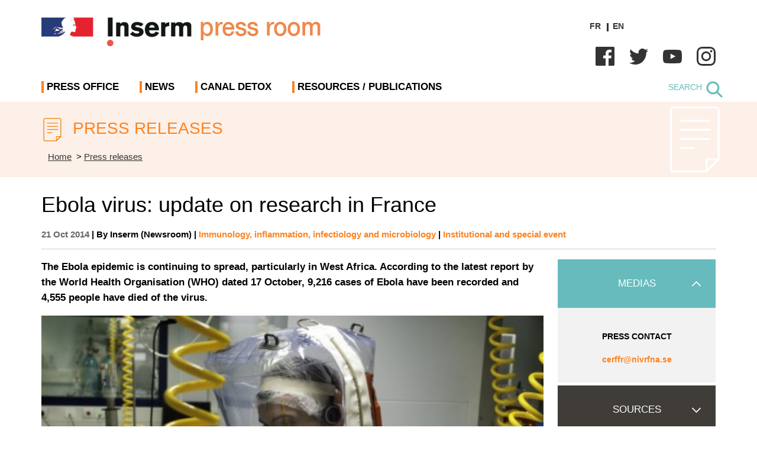

--- FILE ---
content_type: image/svg+xml
request_url: https://presse.inserm.fr/wp-content/themes/inserm_2022/images/search_header.svg
body_size: 217
content:
<?xml version="1.0" encoding="utf-8"?>
<!-- Generator: Adobe Illustrator 15.0.0, SVG Export Plug-In . SVG Version: 6.00 Build 0)  -->
<!DOCTYPE svg PUBLIC "-//W3C//DTD SVG 1.1//EN" "http://www.w3.org/Graphics/SVG/1.1/DTD/svg11.dtd">
<svg version="1.1" xmlns="http://www.w3.org/2000/svg" xmlns:xlink="http://www.w3.org/1999/xlink" x="0px" y="0px" width="24px"
	 height="24px" viewBox="0 0 24 24" enable-background="new 0 0 24 24" xml:space="preserve">
<g id="Mode_Isolation">
	<path d="M23.84,23.069l-5.781-5.781c1.654-1.836,2.669-4.259,2.669-6.924C20.728,4.641,16.088,0,10.363,0C4.64,0,0,4.641,0,10.364
		c0,5.724,4.64,10.364,10.363,10.364c2.666,0,5.088-1.015,6.925-2.668l5.78,5.781c0.099,0.1,0.235,0.16,0.386,0.16
		C23.756,24,24,23.756,24,23.455C24,23.305,23.939,23.168,23.84,23.069 M10.363,19.637c-5.121,0-9.272-4.152-9.272-9.273
		s4.151-9.273,9.272-9.273s9.273,4.152,9.273,9.273S15.484,19.637,10.363,19.637"/>
</g>
<g id="Calque_1">
</g>
</svg>
